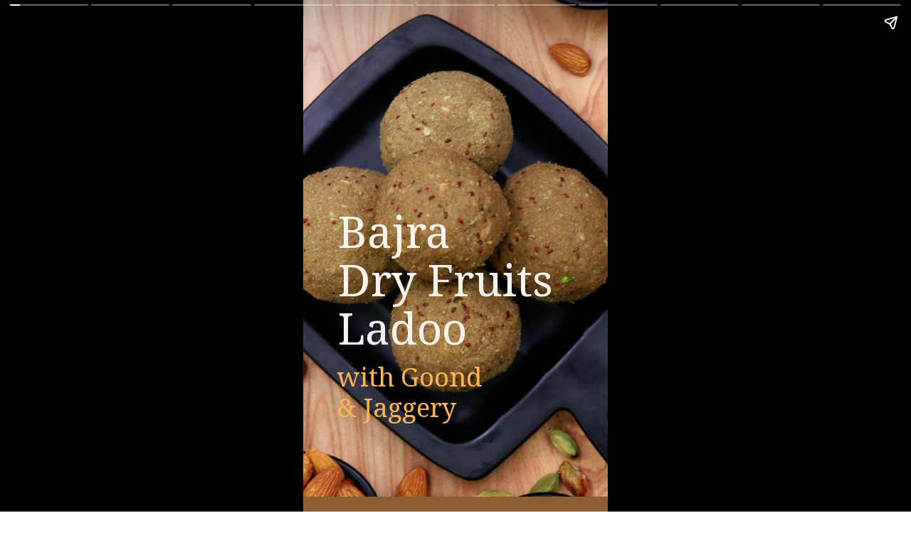

--- FILE ---
content_type: text/html; charset=UTF-8
request_url: https://tastedrecipes.com/web-stories/bajra-ladoo/
body_size: 15462
content:
<!DOCTYPE html>
<html amp="" lang="en-US" transformed="self;v=1" i-amphtml-layout=""><head><meta charset="utf-8"><meta name="viewport" content="width=device-width,minimum-scale=1"><link rel="modulepreload" href="https://cdn.ampproject.org/v0.mjs" as="script" crossorigin="anonymous"><link rel="preconnect" href="https://cdn.ampproject.org"><link rel="preload" as="script" href="https://cdn.ampproject.org/v0/amp-story-1.0.js"><style amp-runtime="" i-amphtml-version="012512221826001">html{overflow-x:hidden!important}html.i-amphtml-fie{height:100%!important;width:100%!important}html:not([amp4ads]),html:not([amp4ads]) body{height:auto!important}html:not([amp4ads]) body{margin:0!important}body{-webkit-text-size-adjust:100%;-moz-text-size-adjust:100%;-ms-text-size-adjust:100%;text-size-adjust:100%}html.i-amphtml-singledoc.i-amphtml-embedded{-ms-touch-action:pan-y pinch-zoom;touch-action:pan-y pinch-zoom}html.i-amphtml-fie>body,html.i-amphtml-singledoc>body{overflow:visible!important}html.i-amphtml-fie:not(.i-amphtml-inabox)>body,html.i-amphtml-singledoc:not(.i-amphtml-inabox)>body{position:relative!important}html.i-amphtml-ios-embed-legacy>body{overflow-x:hidden!important;overflow-y:auto!important;position:absolute!important}html.i-amphtml-ios-embed{overflow-y:auto!important;position:static}#i-amphtml-wrapper{overflow-x:hidden!important;overflow-y:auto!important;position:absolute!important;top:0!important;left:0!important;right:0!important;bottom:0!important;margin:0!important;display:block!important}html.i-amphtml-ios-embed.i-amphtml-ios-overscroll,html.i-amphtml-ios-embed.i-amphtml-ios-overscroll>#i-amphtml-wrapper{-webkit-overflow-scrolling:touch!important}#i-amphtml-wrapper>body{position:relative!important;border-top:1px solid transparent!important}#i-amphtml-wrapper+body{visibility:visible}#i-amphtml-wrapper+body .i-amphtml-lightbox-element,#i-amphtml-wrapper+body[i-amphtml-lightbox]{visibility:hidden}#i-amphtml-wrapper+body[i-amphtml-lightbox] .i-amphtml-lightbox-element{visibility:visible}#i-amphtml-wrapper.i-amphtml-scroll-disabled,.i-amphtml-scroll-disabled{overflow-x:hidden!important;overflow-y:hidden!important}amp-instagram{padding:54px 0px 0px!important;background-color:#fff}amp-iframe iframe{box-sizing:border-box!important}[amp-access][amp-access-hide]{display:none}[subscriptions-dialog],body:not(.i-amphtml-subs-ready) [subscriptions-action],body:not(.i-amphtml-subs-ready) [subscriptions-section]{display:none!important}amp-experiment,amp-live-list>[update]{display:none}amp-list[resizable-children]>.i-amphtml-loading-container.amp-hidden{display:none!important}amp-list [fetch-error],amp-list[load-more] [load-more-button],amp-list[load-more] [load-more-end],amp-list[load-more] [load-more-failed],amp-list[load-more] [load-more-loading]{display:none}amp-list[diffable] div[role=list]{display:block}amp-story-page,amp-story[standalone]{min-height:1px!important;display:block!important;height:100%!important;margin:0!important;padding:0!important;overflow:hidden!important;width:100%!important}amp-story[standalone]{background-color:#000!important;position:relative!important}amp-story-page{background-color:#757575}amp-story .amp-active>div,amp-story .i-amphtml-loader-background{display:none!important}amp-story-page:not(:first-of-type):not([distance]):not([active]){transform:translateY(1000vh)!important}amp-autocomplete{position:relative!important;display:inline-block!important}amp-autocomplete>input,amp-autocomplete>textarea{padding:0.5rem;border:1px solid rgba(0,0,0,.33)}.i-amphtml-autocomplete-results,amp-autocomplete>input,amp-autocomplete>textarea{font-size:1rem;line-height:1.5rem}[amp-fx^=fly-in]{visibility:hidden}amp-script[nodom],amp-script[sandboxed]{position:fixed!important;top:0!important;width:1px!important;height:1px!important;overflow:hidden!important;visibility:hidden}
/*# sourceURL=/css/ampdoc.css*/[hidden]{display:none!important}.i-amphtml-element{display:inline-block}.i-amphtml-blurry-placeholder{transition:opacity 0.3s cubic-bezier(0.0,0.0,0.2,1)!important;pointer-events:none}[layout=nodisplay]:not(.i-amphtml-element){display:none!important}.i-amphtml-layout-fixed,[layout=fixed][width][height]:not(.i-amphtml-layout-fixed){display:inline-block;position:relative}.i-amphtml-layout-responsive,[layout=responsive][width][height]:not(.i-amphtml-layout-responsive),[width][height][heights]:not([layout]):not(.i-amphtml-layout-responsive),[width][height][sizes]:not(img):not([layout]):not(.i-amphtml-layout-responsive){display:block;position:relative}.i-amphtml-layout-intrinsic,[layout=intrinsic][width][height]:not(.i-amphtml-layout-intrinsic){display:inline-block;position:relative;max-width:100%}.i-amphtml-layout-intrinsic .i-amphtml-sizer{max-width:100%}.i-amphtml-intrinsic-sizer{max-width:100%;display:block!important}.i-amphtml-layout-container,.i-amphtml-layout-fixed-height,[layout=container],[layout=fixed-height][height]:not(.i-amphtml-layout-fixed-height){display:block;position:relative}.i-amphtml-layout-fill,.i-amphtml-layout-fill.i-amphtml-notbuilt,[layout=fill]:not(.i-amphtml-layout-fill),body noscript>*{display:block;overflow:hidden!important;position:absolute;top:0;left:0;bottom:0;right:0}body noscript>*{position:absolute!important;width:100%;height:100%;z-index:2}body noscript{display:inline!important}.i-amphtml-layout-flex-item,[layout=flex-item]:not(.i-amphtml-layout-flex-item){display:block;position:relative;-ms-flex:1 1 auto;flex:1 1 auto}.i-amphtml-layout-fluid{position:relative}.i-amphtml-layout-size-defined{overflow:hidden!important}.i-amphtml-layout-awaiting-size{position:absolute!important;top:auto!important;bottom:auto!important}i-amphtml-sizer{display:block!important}@supports (aspect-ratio:1/1){i-amphtml-sizer.i-amphtml-disable-ar{display:none!important}}.i-amphtml-blurry-placeholder,.i-amphtml-fill-content{display:block;height:0;max-height:100%;max-width:100%;min-height:100%;min-width:100%;width:0;margin:auto}.i-amphtml-layout-size-defined .i-amphtml-fill-content{position:absolute;top:0;left:0;bottom:0;right:0}.i-amphtml-replaced-content,.i-amphtml-screen-reader{padding:0!important;border:none!important}.i-amphtml-screen-reader{position:fixed!important;top:0px!important;left:0px!important;width:4px!important;height:4px!important;opacity:0!important;overflow:hidden!important;margin:0!important;display:block!important;visibility:visible!important}.i-amphtml-screen-reader~.i-amphtml-screen-reader{left:8px!important}.i-amphtml-screen-reader~.i-amphtml-screen-reader~.i-amphtml-screen-reader{left:12px!important}.i-amphtml-screen-reader~.i-amphtml-screen-reader~.i-amphtml-screen-reader~.i-amphtml-screen-reader{left:16px!important}.i-amphtml-unresolved{position:relative;overflow:hidden!important}.i-amphtml-select-disabled{-webkit-user-select:none!important;-ms-user-select:none!important;user-select:none!important}.i-amphtml-notbuilt,[layout]:not(.i-amphtml-element),[width][height][heights]:not([layout]):not(.i-amphtml-element),[width][height][sizes]:not(img):not([layout]):not(.i-amphtml-element){position:relative;overflow:hidden!important;color:transparent!important}.i-amphtml-notbuilt:not(.i-amphtml-layout-container)>*,[layout]:not([layout=container]):not(.i-amphtml-element)>*,[width][height][heights]:not([layout]):not(.i-amphtml-element)>*,[width][height][sizes]:not([layout]):not(.i-amphtml-element)>*{display:none}amp-img:not(.i-amphtml-element)[i-amphtml-ssr]>img.i-amphtml-fill-content{display:block}.i-amphtml-notbuilt:not(.i-amphtml-layout-container),[layout]:not([layout=container]):not(.i-amphtml-element),[width][height][heights]:not([layout]):not(.i-amphtml-element),[width][height][sizes]:not(img):not([layout]):not(.i-amphtml-element){color:transparent!important;line-height:0!important}.i-amphtml-ghost{visibility:hidden!important}.i-amphtml-element>[placeholder],[layout]:not(.i-amphtml-element)>[placeholder],[width][height][heights]:not([layout]):not(.i-amphtml-element)>[placeholder],[width][height][sizes]:not([layout]):not(.i-amphtml-element)>[placeholder]{display:block;line-height:normal}.i-amphtml-element>[placeholder].amp-hidden,.i-amphtml-element>[placeholder].hidden{visibility:hidden}.i-amphtml-element:not(.amp-notsupported)>[fallback],.i-amphtml-layout-container>[placeholder].amp-hidden,.i-amphtml-layout-container>[placeholder].hidden{display:none}.i-amphtml-layout-size-defined>[fallback],.i-amphtml-layout-size-defined>[placeholder]{position:absolute!important;top:0!important;left:0!important;right:0!important;bottom:0!important;z-index:1}amp-img[i-amphtml-ssr]:not(.i-amphtml-element)>[placeholder]{z-index:auto}.i-amphtml-notbuilt>[placeholder]{display:block!important}.i-amphtml-hidden-by-media-query{display:none!important}.i-amphtml-element-error{background:red!important;color:#fff!important;position:relative!important}.i-amphtml-element-error:before{content:attr(error-message)}i-amp-scroll-container,i-amphtml-scroll-container{position:absolute;top:0;left:0;right:0;bottom:0;display:block}i-amp-scroll-container.amp-active,i-amphtml-scroll-container.amp-active{overflow:auto;-webkit-overflow-scrolling:touch}.i-amphtml-loading-container{display:block!important;pointer-events:none;z-index:1}.i-amphtml-notbuilt>.i-amphtml-loading-container{display:block!important}.i-amphtml-loading-container.amp-hidden{visibility:hidden}.i-amphtml-element>[overflow]{cursor:pointer;position:relative;z-index:2;visibility:hidden;display:initial;line-height:normal}.i-amphtml-layout-size-defined>[overflow]{position:absolute}.i-amphtml-element>[overflow].amp-visible{visibility:visible}template{display:none!important}.amp-border-box,.amp-border-box *,.amp-border-box :after,.amp-border-box :before{box-sizing:border-box}amp-pixel{display:none!important}amp-analytics,amp-auto-ads,amp-story-auto-ads{position:fixed!important;top:0!important;width:1px!important;height:1px!important;overflow:hidden!important;visibility:hidden}amp-story{visibility:hidden!important}html.i-amphtml-fie>amp-analytics{position:initial!important}[visible-when-invalid]:not(.visible),form [submit-error],form [submit-success],form [submitting]{display:none}amp-accordion{display:block!important}@media (min-width:1px){:where(amp-accordion>section)>:first-child{margin:0;background-color:#efefef;padding-right:20px;border:1px solid #dfdfdf}:where(amp-accordion>section)>:last-child{margin:0}}amp-accordion>section{float:none!important}amp-accordion>section>*{float:none!important;display:block!important;overflow:hidden!important;position:relative!important}amp-accordion,amp-accordion>section{margin:0}amp-accordion:not(.i-amphtml-built)>section>:last-child{display:none!important}amp-accordion:not(.i-amphtml-built)>section[expanded]>:last-child{display:block!important}
/*# sourceURL=/css/ampshared.css*/</style><meta name="amp-story-generator-name" content="Web Stories for WordPress"><meta name="amp-story-generator-version" content="1.42.0"><meta name="robots" content="index, follow, max-image-preview:large, max-snippet:-1, max-video-preview:-1"><meta name="description" content="Bajra dry fruit ladoo with goond and jaggery is a healthy winter delicacy."><meta property="og:locale" content="en_US"><meta property="og:type" content="article"><meta property="og:title" content="Bajra Dry Fruits Ladoo with Goond and Jaggery - Tasted Recipes"><meta property="og:description" content="Bajra dry fruit ladoo with goond and jaggery is a healthy winter delicacy."><meta property="og:url" content="https://tastedrecipes.com/web-stories/bajra-ladoo/"><meta property="og:site_name" content="Tasted Recipes"><meta property="article:publisher" content="https://www.facebook.com/tastedrecipes/"><meta property="article:modified_time" content="2022-10-13T07:01:52+00:00"><meta property="og:image" content="https://tastedrecipes.com/wp-content/uploads/2021/12/cropped-Bajra-Ladoo-4.jpg"><meta property="og:image:width" content="640"><meta property="og:image:height" content="853"><meta property="og:image:type" content="image/jpeg"><meta name="twitter:card" content="summary_large_image"><meta name="twitter:site" content="@tastedrecipes"><meta name="generator" content="WordPress 6.7.4"><meta name="msapplication-TileImage" content="https://tastedrecipes.com/wp-content/uploads/2018/12/cropped-Logo_v3-270x270.png"><link rel="preconnect" href="https://fonts.gstatic.com" crossorigin=""><link rel="dns-prefetch" href="https://fonts.gstatic.com"><link href="https://tastedrecipes.com/wp-content/uploads/2021/12/Bajra-Ladoo-6.jpg" rel="preload" as="image"><link rel="dns-prefetch" href="//www.googletagmanager.com"><link href="https://d36v5spmfzyapc.cloudfront.net" rel="preconnect"><link rel="preconnect" href="https://fonts.gstatic.com/" crossorigin=""><script async="" src="https://cdn.ampproject.org/v0.mjs" type="module" crossorigin="anonymous"></script><script async nomodule src="https://cdn.ampproject.org/v0.js" crossorigin="anonymous"></script><script async="" src="https://cdn.ampproject.org/v0/amp-story-1.0.mjs" custom-element="amp-story" type="module" crossorigin="anonymous"></script><script async nomodule src="https://cdn.ampproject.org/v0/amp-story-1.0.js" crossorigin="anonymous" custom-element="amp-story"></script><script src="https://cdn.ampproject.org/v0/amp-analytics-0.1.mjs" async="" custom-element="amp-analytics" type="module" crossorigin="anonymous"></script><script async nomodule src="https://cdn.ampproject.org/v0/amp-analytics-0.1.js" crossorigin="anonymous" custom-element="amp-analytics"></script><script src="https://cdn.ampproject.org/v0/amp-story-auto-ads-0.1.mjs" async="" custom-element="amp-story-auto-ads" type="module" crossorigin="anonymous"></script><script async nomodule src="https://cdn.ampproject.org/v0/amp-story-auto-ads-0.1.js" crossorigin="anonymous" custom-element="amp-story-auto-ads"></script><link rel="icon" href="https://tastedrecipes.com/wp-content/uploads/2018/12/cropped-Logo_v3-32x32.png" sizes="32x32"><link rel="icon" href="https://tastedrecipes.com/wp-content/uploads/2018/12/cropped-Logo_v3-192x192.png" sizes="192x192"><link href="https://fonts.googleapis.com/css2?display=swap&amp;family=Noto+Serif&amp;family=Gelasio%3Awght%40400%3B700&amp;family=Lato&amp;family=Poppins%3Awght%40400%3B700" rel="stylesheet"><style amp-custom="">h1,h2{font-weight:normal}amp-story-page{background-color:#131516}amp-story-grid-layer{overflow:visible}@media (max-aspect-ratio: 9 / 16){@media (min-aspect-ratio: 320 / 678){amp-story-grid-layer.grid-layer{margin-top:calc(( 100% / .5625 - 100% / .66666666666667 ) / 2)}}}@media not all and (min-resolution:.001dpcm){@media{p.text-wrapper > span{font-size:calc(100% - .5px)}}}.page-fullbleed-area,.page-background-overlay-area{position:absolute;overflow:hidden;width:100%;left:0;height:calc(1.1851851851852 * 100%);top:calc(( 1 - 1.1851851851852 ) * 100% / 2)}.element-overlay-area{position:absolute;width:100%;height:100%;top:0;left:0}.page-safe-area{overflow:visible;position:absolute;top:0;bottom:0;left:0;right:0;width:100%;height:calc(.84375 * 100%);margin:auto 0}.mask{position:absolute;overflow:hidden}.fill{position:absolute;top:0;left:0;right:0;bottom:0;margin:0}@media (prefers-reduced-motion: no-preference){.animation-wrapper{opacity:var(--initial-opacity);transform:var(--initial-transform)}}._ceeb16a{background-color:#c79979}._6120891{position:absolute;pointer-events:none;left:0;top:-9.25926%;width:100%;height:118.51852%;opacity:1}._89d52dd{pointer-events:initial;width:100%;height:100%;display:block;position:absolute;top:0;left:0;z-index:0}._b63d9df{position:absolute;width:316.04939%;height:100%;left:-88.45948%;top:0%}._9add089{position:absolute;pointer-events:none;left:11.40777%;top:38.02589%;width:75.97087%;height:34.62783%;opacity:1}._7dd9940{pointer-events:initial;width:100%;height:100%;display:block;position:absolute;top:0;left:0;z-index:0;border-radius:.63897763578275% .63897763578275% .63897763578275% .63897763578275%/.93457943925234% .93457943925234% .93457943925234% .93457943925234%}._e672950{white-space:pre-line;overflow-wrap:break-word;word-break:break-word;margin:2.5094224241214% 0;font-family:"Noto Serif",serif;font-size:.970874em;line-height:1.1;text-align:initial;padding:0;color:#000}._f382047{color:#f6f2ed}._b971a93{position:absolute;pointer-events:none;left:11.16505%;top:72.65372%;width:75.48544%;height:14.56311%;opacity:1}._b011876{pointer-events:initial;width:100%;height:100%;display:block;position:absolute;top:0;left:0;z-index:0;border-radius:.64308681672026% .64308681672026% .64308681672026% .64308681672026%/2.2222222222222% 2.2222222222222% 2.2222222222222% 2.2222222222222%}._570b220{white-space:pre-line;overflow-wrap:break-word;word-break:break-word;margin:.96681257536174% 0;font-family:"Noto Serif",serif;font-size:.566343em;line-height:1.19;text-align:left;padding:0;color:#000}._af7933d{color:#ffb555}._b63a915{background-color:#8b5e34}._dc67a5c{will-change:transform}._afd42d5{position:absolute;pointer-events:none;left:-.24272%;top:38.02589%;width:100.24272%;height:71.35922%;opacity:1}._9322240{position:absolute;width:189.8305%;height:100%;left:-59.95253%;top:0%}._5f9b137{position:absolute;pointer-events:none;left:11.65049%;top:-.97087%;width:59.46602%;height:31.39159%;opacity:1}._5574316{white-space:pre-line;overflow-wrap:break-word;word-break:break-word;margin:5.0877551020408% 0;font-family:"Gelasio",serif;font-size:1.035599em;line-height:.88;text-align:left;padding:0;color:#000}._1c8c56d{color:#fff9ee}._ba1312a{position:absolute;pointer-events:none;left:41.50485%;top:33.17152%;width:48.54369%;height:3.72168%;opacity:1}._d96d7da{pointer-events:initial;width:100%;height:100%;display:block;position:absolute;top:0;left:0;z-index:0;border-radius:1% 1% 1% 1%/8.695652173913% 8.695652173913% 8.695652173913% 8.695652173913%}._41269e7{white-space:pre-line;overflow-wrap:break-word;word-break:break-word;margin:.312890625% 0;font-family:"Gelasio",serif;font-size:.291262em;line-height:1.2;text-align:left;padding:0;color:#000}._14af73e{font-weight:700;color:#fff}._cac33ad{position:absolute;pointer-events:none;left:68.93204%;top:32.36246%;width:16.99029%;height:3.8835%;opacity:1}._75da10d{width:100%;height:100%;display:block;position:absolute;top:0;left:0;--initial-opacity:0;--initial-transform:none}._aaa6295{width:100%;height:100%;display:block;position:absolute;top:0;left:0;--initial-opacity:1;--initial-transform:translate3d(-505.71432%,0px,0)}._25a5434{display:block;position:absolute;top:0;height:100%;width:auto}._a08cfd7{background-color:#ffcc4a}._b0d757e{position:absolute;pointer-events:none;left:11.65049%;top:30.74434%;width:54.61165%;height:8.41424%;opacity:1}._7d6bfb9{pointer-events:initial;width:100%;height:100%;display:block;position:absolute;top:0;left:0;z-index:0;border-radius:.88888888888889% .88888888888889% .88888888888889% .88888888888889%/3.8461538461538% 3.8461538461538% 3.8461538461538% 3.8461538461538%}._e58e00c{white-space:pre-line;overflow-wrap:break-word;word-break:break-word;margin:1.3304904513889% 0;font-family:"Noto Serif",serif;font-size:.598706em;line-height:1.2;text-align:initial;padding:0;color:#000}._5c7b7f8{color:#373737}._1f5d859{position:absolute;pointer-events:none;left:0;top:-10.67961%;width:100%;height:39.96764%;opacity:1}._be73a4d{position:absolute;width:106.58037%;height:100%;left:-3.29019%;top:0%}._971cdc0{position:absolute;pointer-events:none;left:9.95146%;top:42.71845%;width:78.15534%;height:45.95469%;opacity:1}._d6b7fa4{pointer-events:initial;width:100%;height:100%;display:block;position:absolute;top:0;left:0;z-index:0;border-radius:.62111801242236% .62111801242236% .62111801242236% .62111801242236%/.70422535211268% .70422535211268% .70422535211268% .70422535211268%}._2fdcaa8{white-space:pre-line;overflow-wrap:break-word;word-break:break-word;margin:.45228188082298% 0;font-family:"Noto Serif",serif;font-size:.291262em;line-height:1.2;text-align:left;padding:0;color:#000}._bbf3e3f{position:absolute;pointer-events:none;left:11.40777%;top:94.33657%;width:48.54369%;height:3.8835%;opacity:1}._5b19923{pointer-events:initial;width:100%;height:100%;display:block;position:absolute;top:0;left:0;z-index:0;border-radius:1% 1% 1% 1%/8.3333333333333% 8.3333333333333% 8.3333333333333% 8.3333333333333%}._075a914{white-space:pre-line;overflow-wrap:break-word;word-break:break-word;margin:.728173828125% 0;font-family:"Noto Serif",serif;font-size:.291262em;line-height:1.2;text-align:left;padding:0;color:#000}._6313cfc{position:absolute;pointer-events:none;left:51.45631%;top:94.33657%;width:48.54369%;height:3.8835%;opacity:1}._93587b9{position:absolute;pointer-events:none;left:27.18447%;top:100%;width:48.54369%;height:3.8835%;opacity:1}._6f155e0{background-color:#d4e4c0}._e757c02{position:absolute;pointer-events:none;left:0;top:-9.38511%;width:100%;height:90.93851%;opacity:1}._e31fa0c{position:absolute;width:286.15318%;height:118%;left:-88.36342%;top:-4.5409%}._8b83c91{position:absolute;pointer-events:none;left:11.65049%;top:64.23948%;width:33.25243%;height:22.00647%;opacity:1}._5f2a226{width:100%;height:100%;display:block;position:absolute;top:0;left:0;--initial-opacity:1;--initial-transform:translate3d(-135.03651%,0px,0)}._8e738b5{pointer-events:initial;width:100%;height:100%;display:block;position:absolute;top:0;left:0;z-index:0;border-radius:0% 0% 0% 0%/0% 0% 0% 0%;background-clip:content-box;background-color:#c7bbaf}._e11a586{white-space:pre-line;overflow-wrap:break-word;word-break:break-word;margin:8.9820226961679% 0;font-family:"Noto Serif",serif;font-size:1.521036em;line-height:1.1;text-align:center;padding:2.9197080291971% 5.8394160583942%;color:#000}._09d03aa{position:absolute;pointer-events:none;left:11.65049%;top:89.80583%;width:76.94175%;height:6.79612%;opacity:1}._071f325{pointer-events:initial;width:100%;height:100%;display:block;position:absolute;top:0;left:0;z-index:0;border-radius:.63091482649842% .63091482649842% .63091482649842% .63091482649842%/4.7619047619048% 4.7619047619048% 4.7619047619048% 4.7619047619048%}._c746fb2{white-space:pre-line;overflow-wrap:break-word;word-break:break-word;margin:-.50473186119874% 0;font-family:"Lato",sans-serif;font-size:.2589em;line-height:1.4;text-align:initial;padding:0;color:#000}._6c8e75e{background-color:#ffffb7}._d63b46a{position:absolute;pointer-events:none;left:11.65049%;top:0;width:76.94175%;height:10.19417%;opacity:1}._e6171f4{pointer-events:initial;width:100%;height:100%;display:block;position:absolute;top:0;left:0;z-index:0;border-radius:.63091482649842% .63091482649842% .63091482649842% .63091482649842%/3.1746031746032% 3.1746031746032% 3.1746031746032% 3.1746031746032%}._a2fa830{color:#607047}._8c46da6{position:absolute;pointer-events:none;left:0;top:18.4466%;width:100%;height:90.93851%;opacity:1}._6a3101b{position:absolute;width:242.50269%;height:100%;left:-67.06761%;top:0%}._6c337a7{position:absolute;pointer-events:none;left:55.33981%;top:12.94498%;width:33.25243%;height:22.00647%;opacity:1}._b41286e{width:100%;height:100%;display:block;position:absolute;top:0;left:0;--initial-opacity:1;--initial-transform:translate3d(-266.42336%,0px,0)}._cd61efe{position:absolute;pointer-events:none;left:0;top:-12.62136%;width:100%;height:90.93851%;opacity:1}._0c27850{position:absolute;width:242.50269%;height:100%;left:-62.34025%;top:0%}._5ea1e9d{position:absolute;pointer-events:none;left:11.65049%;top:89.80583%;width:76.94175%;height:10.19417%;opacity:1}._6e05e25{background-color:#fff599}._294295a{position:absolute;width:242.50269%;height:100%;left:-64.00497%;top:0%}._d737898{background-color:#ffbc35}._ef4a99a{position:absolute;width:242.50269%;height:100%;left:-71.18507%;top:0%}._8b51f07{position:absolute;pointer-events:none;left:11.65049%;top:0;width:76.94175%;height:14.07767%;opacity:1}._9e9fec3{pointer-events:initial;width:100%;height:100%;display:block;position:absolute;top:0;left:0;z-index:0;border-radius:.63091482649842% .63091482649842% .63091482649842% .63091482649842%/2.2988505747126% 2.2988505747126% 2.2988505747126% 2.2988505747126%}._601c43c{position:absolute;width:242.50269%;height:100%;left:-71.25135%;top:0%}._2456ee9{position:absolute;width:242.50269%;height:100%;left:-65.02565%;top:0%}._a6043c5{position:absolute;pointer-events:none;left:11.65049%;top:89.80583%;width:76.94175%;height:2.91262%;opacity:1}._a4b676d{pointer-events:initial;width:100%;height:100%;display:block;position:absolute;top:0;left:0;z-index:0;border-radius:.63091482649842% .63091482649842% .63091482649842% .63091482649842%/11.111111111111% 11.111111111111% 11.111111111111% 11.111111111111%}._c1b381b{background-color:#af8469}._83fdb40{position:absolute;width:458.27161%;height:145%;left:-164.28979%;top:-23.41382%}._5894a3f{background-image:linear-gradient(.5turn,rgba(0,0,0,0) 40%,rgba(0,0,0,.5) 100%)}._9e0b053{position:absolute;pointer-events:none;left:0;top:17.31392%;width:100%;height:38.02589%;opacity:1}._e197d7f{background-color:rgba(243,244,236,.9);will-change:transform}._9190c92{position:absolute;pointer-events:none;left:21.1165%;top:21.35922%;width:59.46602%;height:13.26861%;opacity:1}._3a4ea36{pointer-events:initial;width:100%;height:100%;display:block;position:absolute;top:0;left:0;z-index:0;border-radius:.81632653061224% .81632653061224% .81632653061224% .81632653061224%/2.4390243902439% 2.4390243902439% 2.4390243902439% 2.4390243902439%}._81bf764{white-space:pre-line;overflow-wrap:break-word;word-break:break-word;margin:2.7755102040816% 0;font-family:"Poppins",sans-serif;font-size:.550162em;line-height:1;text-align:initial;padding:0;color:#000}._8cf0ee5{font-weight:700;color:#0e662a}._47fd42c{position:absolute;pointer-events:none;left:21.1165%;top:39.64401%;width:59.46602%;height:12.29773%;opacity:1}._3c9cb83{pointer-events:initial;width:100%;height:100%;display:block;position:absolute;top:0;left:0;z-index:0;border-radius:.81632653061224% .81632653061224% .81632653061224% .81632653061224%/2.6315789473684% 2.6315789473684% 2.6315789473684% 2.6315789473684%}._2d65bab{white-space:pre-line;overflow-wrap:break-word;word-break:break-word;margin:0% 0;font-family:"Poppins",sans-serif;font-size:.291262em;line-height:1.4;text-align:initial;padding:0;color:#000}._c7910f7{color:#0e662a}._92651dd{position:absolute;pointer-events:none;left:5.33981%;top:34.78964%;width:22.57282%;height:55.50162%;opacity:1}._6177cdf{position:absolute;pointer-events:none;left:20.38835%;top:36.08414%;width:37.86408%;height:1.45631%;opacity:1}

/*# sourceURL=amp-custom.css */</style><link rel="alternate" type="application/rss+xml" title="Tasted Recipes » Feed" href="https://tastedrecipes.com/feed/"><link rel="alternate" type="application/rss+xml" title="Tasted Recipes » Comments Feed" href="https://tastedrecipes.com/comments/feed/"><link rel="alternate" type="application/rss+xml" title="Tasted Recipes » Stories Feed" href="https://tastedrecipes.com/web-stories/feed/"><title>Bajra Dry Fruits Ladoo with Goond and Jaggery - Tasted Recipes</title><link rel="canonical" href="https://tastedrecipes.com/web-stories/bajra-ladoo/"><script type="application/ld+json" class="yoast-schema-graph">{"@context":"https://schema.org","@graph":[{"@type":"Article","@id":"https://tastedrecipes.com/web-stories/bajra-ladoo/#article","isPartOf":{"@id":"https://tastedrecipes.com/web-stories/bajra-ladoo/"},"author":{"name":"maher","@id":"https://tastedrecipes.com/#/schema/person/0d8a2e3258bd96b535ddedaf6e628dff"},"headline":"Bajra Dry Fruits Ladoo with Goond and Jaggery","datePublished":"2022-10-13T07:01:49+00:00","dateModified":"2022-10-13T07:01:52+00:00","mainEntityOfPage":{"@id":"https://tastedrecipes.com/web-stories/bajra-ladoo/"},"wordCount":245,"publisher":{"@id":"https://tastedrecipes.com/#organization"},"image":{"@id":"https://tastedrecipes.com/web-stories/bajra-ladoo/#primaryimage"},"thumbnailUrl":"https://tastedrecipes.com/wp-content/uploads/2021/12/cropped-Bajra-Ladoo-4.jpg","inLanguage":"en-US"},{"@type":"WebPage","@id":"https://tastedrecipes.com/web-stories/bajra-ladoo/","url":"https://tastedrecipes.com/web-stories/bajra-ladoo/","name":"Bajra Dry Fruits Ladoo with Goond and Jaggery - Tasted Recipes","isPartOf":{"@id":"https://tastedrecipes.com/#website"},"primaryImageOfPage":{"@id":"https://tastedrecipes.com/web-stories/bajra-ladoo/#primaryimage"},"image":{"@id":"https://tastedrecipes.com/web-stories/bajra-ladoo/#primaryimage"},"thumbnailUrl":"https://tastedrecipes.com/wp-content/uploads/2021/12/cropped-Bajra-Ladoo-4.jpg","datePublished":"2022-10-13T07:01:49+00:00","dateModified":"2022-10-13T07:01:52+00:00","breadcrumb":{"@id":"https://tastedrecipes.com/web-stories/bajra-ladoo/#breadcrumb"},"inLanguage":"en-US","potentialAction":[{"@type":"ReadAction","target":["https://tastedrecipes.com/web-stories/bajra-ladoo/"]}]},{"@type":"ImageObject","inLanguage":"en-US","@id":"https://tastedrecipes.com/web-stories/bajra-ladoo/#primaryimage","url":"https://tastedrecipes.com/wp-content/uploads/2021/12/cropped-Bajra-Ladoo-4.jpg","contentUrl":"https://tastedrecipes.com/wp-content/uploads/2021/12/cropped-Bajra-Ladoo-4.jpg","width":640,"height":853,"caption":"Bajra Ladoo"},{"@type":"BreadcrumbList","@id":"https://tastedrecipes.com/web-stories/bajra-ladoo/#breadcrumb","itemListElement":[{"@type":"ListItem","position":1,"name":"Home","item":"https://tastedrecipes.com/"},{"@type":"ListItem","position":2,"name":"Stories","item":"https://tastedrecipes.com/web-stories/"},{"@type":"ListItem","position":3,"name":"Bajra Dry Fruits Ladoo with Goond and Jaggery"}]},{"@type":"WebSite","@id":"https://tastedrecipes.com/#website","url":"https://tastedrecipes.com/","name":"Tasted Recipes","description":"Recipe and Food Blog","publisher":{"@id":"https://tastedrecipes.com/#organization"},"potentialAction":[{"@type":"SearchAction","target":{"@type":"EntryPoint","urlTemplate":"https://tastedrecipes.com/?s={search_term_string}"},"query-input":{"@type":"PropertyValueSpecification","valueRequired":true,"valueName":"search_term_string"}}],"inLanguage":"en-US"},{"@type":"Organization","@id":"https://tastedrecipes.com/#organization","name":"Tasted Recipes","url":"https://tastedrecipes.com/","logo":{"@type":"ImageObject","inLanguage":"en-US","@id":"https://tastedrecipes.com/#/schema/logo/image/","url":"https://tastedrecipes.com/wp-content/uploads/2018/12/Logo_v3.png","contentUrl":"https://tastedrecipes.com/wp-content/uploads/2018/12/Logo_v3.png","width":1024,"height":1024,"caption":"Tasted Recipes"},"image":{"@id":"https://tastedrecipes.com/#/schema/logo/image/"},"sameAs":["https://www.facebook.com/tastedrecipes/","https://x.com/tastedrecipes","https://www.instagram.com/tastedrecipescom/","https://in.pinterest.com/tastedrecipes/","https://www.youtube.com/c/TastedRecipes/"]},{"@type":"Person","@id":"https://tastedrecipes.com/#/schema/person/0d8a2e3258bd96b535ddedaf6e628dff","name":"maher","image":{"@type":"ImageObject","inLanguage":"en-US","@id":"https://tastedrecipes.com/#/schema/person/image/","url":"https://secure.gravatar.com/avatar/0c95a064ab6f2d66342f5b007276b9d3?s=96&d=mm&r=g","contentUrl":"https://secure.gravatar.com/avatar/0c95a064ab6f2d66342f5b007276b9d3?s=96&d=mm&r=g","caption":"maher"},"url":"https://tastedrecipes.com/author/maher/"}]}</script><link rel="https://api.w.org/" href="https://tastedrecipes.com/wp-json/"><link rel="alternate" title="JSON" type="application/json" href="https://tastedrecipes.com/wp-json/web-stories/v1/web-story/27598"><link rel="EditURI" type="application/rsd+xml" title="RSD" href="https://tastedrecipes.com/xmlrpc.php?rsd"><link rel="prev" title="Basket chaat" href="https://tastedrecipes.com/web-stories/basket-chaat/"><link rel="next" title="Bread 65 Recipe" href="https://tastedrecipes.com/web-stories/bread-65/"><link rel="alternate" title="oEmbed (JSON)" type="application/json+oembed" href="https://tastedrecipes.com/wp-json/oembed/1.0/embed?url=https%3A%2F%2Ftastedrecipes.com%2Fweb-stories%2Fbajra-ladoo%2F"><link rel="alternate" title="oEmbed (XML)" type="text/xml+oembed" href="https://tastedrecipes.com/wp-json/oembed/1.0/embed?url=https%3A%2F%2Ftastedrecipes.com%2Fweb-stories%2Fbajra-ladoo%2F&amp;format=xml"><link rel="apple-touch-icon" href="https://tastedrecipes.com/wp-content/uploads/2018/12/cropped-Logo_v3-180x180.png"><script amp-onerror="">document.querySelector("script[src*='/v0.js']").onerror=function(){document.querySelector('style[amp-boilerplate]').textContent=''}</script><style amp-boilerplate="">body{-webkit-animation:-amp-start 8s steps(1,end) 0s 1 normal both;-moz-animation:-amp-start 8s steps(1,end) 0s 1 normal both;-ms-animation:-amp-start 8s steps(1,end) 0s 1 normal both;animation:-amp-start 8s steps(1,end) 0s 1 normal both}@-webkit-keyframes -amp-start{from{visibility:hidden}to{visibility:visible}}@-moz-keyframes -amp-start{from{visibility:hidden}to{visibility:visible}}@-ms-keyframes -amp-start{from{visibility:hidden}to{visibility:visible}}@-o-keyframes -amp-start{from{visibility:hidden}to{visibility:visible}}@keyframes -amp-start{from{visibility:hidden}to{visibility:visible}}</style><noscript><style amp-boilerplate="">body{-webkit-animation:none;-moz-animation:none;-ms-animation:none;animation:none}</style></noscript><link rel="stylesheet" amp-extension="amp-story" href="https://cdn.ampproject.org/v0/amp-story-1.0.css"><script amp-story-dvh-polyfill="">"use strict";if(!self.CSS||!CSS.supports||!CSS.supports("height:1dvh")){function e(){document.documentElement.style.setProperty("--story-dvh",innerHeight/100+"px","important")}addEventListener("resize",e,{passive:!0}),e()}</script></head><body><amp-story standalone="" publisher="Tasted Recipes" publisher-logo-src="https://tastedrecipes.com/wp-content/uploads/2022/10/Logo_v3.jpg" title="Bajra Dry Fruits Ladoo with Goond and Jaggery" poster-portrait-src="https://tastedrecipes.com/wp-content/uploads/2021/12/cropped-Bajra-Ladoo-4.jpg" class="i-amphtml-layout-container" i-amphtml-layout="container"><amp-story-page id="a2ac85f3-e76c-4d6d-9664-2b9311857b1e" auto-advance-after="7s" class="i-amphtml-layout-container" i-amphtml-layout="container"><amp-story-grid-layer template="vertical" aspect-ratio="412:618" class="grid-layer i-amphtml-layout-container" i-amphtml-layout="container" style="--aspect-ratio:412/618;"><div class="_ceeb16a page-fullbleed-area"><div class="page-safe-area"><div class="_6120891"><div class="_89d52dd mask" id="el-c139d345-ffb5-4296-b6bf-06d691a62aa1"><div data-leaf-element="true" class="_b63d9df"><amp-img layout="fill" src="https://tastedrecipes.com/wp-content/uploads/2021/12/Bajra-Ladoo-6.jpg" alt="Bajra Ladoo" srcset="https://tastedrecipes.com/wp-content/uploads/2021/12/Bajra-Ladoo-6.jpg 3840w, https://tastedrecipes.com/wp-content/uploads/2021/12/Bajra-Ladoo-6-2048x1152.jpg 2048w, https://tastedrecipes.com/wp-content/uploads/2021/12/Bajra-Ladoo-6-1536x864.jpg 1536w, https://tastedrecipes.com/wp-content/uploads/2021/12/Bajra-Ladoo-6-768x432.jpg 768w, https://tastedrecipes.com/wp-content/uploads/2021/12/Bajra-Ladoo-6-754x424.jpg 754w, https://tastedrecipes.com/wp-content/uploads/2021/12/Bajra-Ladoo-6-400x225.jpg 400w" sizes="(min-width: 1024px) 45vh, 100vw" disable-inline-width="true" class="i-amphtml-layout-fill i-amphtml-layout-size-defined" i-amphtml-layout="fill"></amp-img></div></div></div></div></div></amp-story-grid-layer><amp-story-grid-layer template="vertical" aspect-ratio="412:618" class="grid-layer i-amphtml-layout-container" i-amphtml-layout="container" style="--aspect-ratio:412/618;"><div class="page-fullbleed-area"><div class="page-safe-area"><div class="_9add089"><div id="el-e0dcbf6e-c26f-4509-bb08-8aacfc57fa40" class="_7dd9940"><h1 class="_e672950 fill text-wrapper"><span><span class="_f382047">Bajra </span>
<span class="_f382047">Dry Fruits </span>
<span class="_f382047">Ladoo </span></span></h1></div></div><div class="_b971a93"><div id="el-f59148e5-df61-44d9-bb00-d09b72856e22" class="_b011876"><h2 class="_570b220 fill text-wrapper"><span><span class="_af7933d">with Goond</span>
<span class="_af7933d">&amp; Jaggery</span></span></h2></div></div></div></div></amp-story-grid-layer></amp-story-page><amp-story-page id="359d21ff-6790-4b99-a579-babeba530542" auto-advance-after="7s" class="i-amphtml-layout-container" i-amphtml-layout="container"><amp-story-animation layout="nodisplay" trigger="visibility" class="i-amphtml-layout-nodisplay" hidden="hidden" i-amphtml-layout="nodisplay"><script type="application/json">[{"selector":"#anim-94bb3731-93a3-47c4-9c8f-8ecab3e3ac5a","keyframes":{"opacity":[0,1]},"delay":0,"duration":600,"easing":"cubic-bezier(0.2, 0.6, 0.0, 1)","fill":"both"}]</script></amp-story-animation><amp-story-animation layout="nodisplay" trigger="visibility" class="i-amphtml-layout-nodisplay" hidden="hidden" i-amphtml-layout="nodisplay"><script type="application/json">[{"selector":"#anim-c0c6af82-d92e-449c-a58d-8b3ea125f7cd","keyframes":{"transform":["translate3d(-505.71432%, 0px, 0)","translate3d(0px, 0px, 0)"]},"delay":0,"duration":600,"easing":"cubic-bezier(0.2, 0.6, 0.0, 1)","fill":"both"}]</script></amp-story-animation><amp-story-grid-layer template="vertical" aspect-ratio="412:618" class="grid-layer i-amphtml-layout-container" i-amphtml-layout="container" style="--aspect-ratio:412/618;"><div class="_b63a915 page-fullbleed-area"><div class="page-safe-area"><div class="_6120891"><div class="_89d52dd mask" id="el-5e32540a-fa8d-443a-94b4-5d14c918e5cd"><div class="_dc67a5c fill"></div></div></div></div></div></amp-story-grid-layer><amp-story-grid-layer template="vertical" aspect-ratio="412:618" class="grid-layer i-amphtml-layout-container" i-amphtml-layout="container" style="--aspect-ratio:412/618;"><div class="page-fullbleed-area"><div class="page-safe-area"><div class="_afd42d5"><div class="_89d52dd mask" id="el-36ae00e5-ace2-4da0-bb53-aa68d50566b9"><div data-leaf-element="true" class="_9322240"><amp-img layout="fill" src="https://tastedrecipes.com/wp-content/uploads/2021/12/Bajra-Ladoo-1.jpg" alt="Bajra Ladoo" srcset="https://tastedrecipes.com/wp-content/uploads/2021/12/Bajra-Ladoo-1.jpg 3840w, https://tastedrecipes.com/wp-content/uploads/2021/12/Bajra-Ladoo-1-2048x1152.jpg 2048w, https://tastedrecipes.com/wp-content/uploads/2021/12/Bajra-Ladoo-1-1536x864.jpg 1536w, https://tastedrecipes.com/wp-content/uploads/2021/12/Bajra-Ladoo-1-768x432.jpg 768w, https://tastedrecipes.com/wp-content/uploads/2021/12/Bajra-Ladoo-1-754x424.jpg 754w, https://tastedrecipes.com/wp-content/uploads/2021/12/Bajra-Ladoo-1-400x225.jpg 400w" sizes="(min-width: 1024px) 45vh, 100vw" disable-inline-width="true" class="i-amphtml-layout-fill i-amphtml-layout-size-defined" i-amphtml-layout="fill"></amp-img></div></div></div><div class="_5f9b137"><div id="el-0d653f2f-f028-4842-a16a-d67a81f710d4" class="_89d52dd"><h1 class="_5574316 fill text-wrapper"><span><span class="_1c8c56d">Healthy Winter Delicacy</span></span></h1></div></div><div class="_ba1312a"><div id="el-1f5b0fee-c681-4fe4-af50-19721bba28e7" class="_d96d7da"><p class="_41269e7 fill text-wrapper"><span><span class="_14af73e">Ingredients</span></span></p></div></div><div class="_cac33ad"><div id="anim-94bb3731-93a3-47c4-9c8f-8ecab3e3ac5a" class="_75da10d animation-wrapper"><div id="anim-c0c6af82-d92e-449c-a58d-8b3ea125f7cd" class="_aaa6295 animation-wrapper"><div id="el-5f55bd24-ebff-4f6e-8450-85665287b2d6" class="_89d52dd"><svg viewbox="0 0 52 19" fill="none" xmlns="http://www.w3.org/2000/svg" class="_25a5434"><title>White Dotted Arrow</title><path d="M2.887 18.467c1.474-.298 2.943-.625 4.417-.922 2.264-.488 1.556-3.995-.708-3.507-1.474.298-2.943.625-4.417.923-2.264.487-1.556 3.994.708 3.506zM13.348 16.63c1.326-.267 2.629-.653 3.89-1.091.914-.338 1.177-1.618.804-2.402-.467-.948-1.482-1.11-2.402-.803-.972.35-1.969.582-2.971.784-2.3.465-1.591 3.971.678 3.513zM22.35 14.72c1.415-.285 2.825-.6 4.21-.88 2.264-.488 1.556-3.994-.708-3.507-1.415.286-2.824.601-4.21.881-2.24.452-1.532 3.959.708 3.506zM32.462 12.526a72.276 72.276 0 014.328-.905c2.281-.399 1.574-3.905-.708-3.506-1.45.262-2.895.554-4.328.905-2.252.546-1.544 4.053.708 3.506z" fill="#fff" /><path d="M34.93 3.933a2479.52 2479.52 0 0113.902 3.204l-.907-2.67a2664.914 2664.914 0 00-8.9 10.477c-1.489 1.742 1.517 3.71 2.976 1.975 2.979-3.485 5.928-6.963 8.9-10.476.694-.815.12-2.447-.907-2.669C45.362 2.716 40.73 1.658 36.092.57c-2.224-.532-3.416 2.837-1.162 3.363z" fill="#fff" /></svg></div></div></div></div></div></div></amp-story-grid-layer></amp-story-page><amp-story-page id="b1ffaed7-d622-45bd-9225-67205ffccb1d" auto-advance-after="7s" class="i-amphtml-layout-container" i-amphtml-layout="container"><amp-story-grid-layer template="vertical" aspect-ratio="412:618" class="grid-layer i-amphtml-layout-container" i-amphtml-layout="container" style="--aspect-ratio:412/618;"><div class="_a08cfd7 page-fullbleed-area"><div class="page-safe-area"><div class="_6120891"><div class="_89d52dd mask" id="el-5f3803d2-5a26-481b-b698-af6e286ce27c"><div class="_dc67a5c fill"></div></div></div></div></div></amp-story-grid-layer><amp-story-grid-layer template="vertical" aspect-ratio="412:618" class="grid-layer i-amphtml-layout-container" i-amphtml-layout="container" style="--aspect-ratio:412/618;"><div class="page-fullbleed-area"><div class="page-safe-area"><div class="_b0d757e"><div id="el-fb36525e-6494-4ed9-8868-60a27afeb4c1" class="_7d6bfb9"><h2 class="_e58e00c fill text-wrapper"><span><span class="_5c7b7f8">Ingredients</span></span></h2></div></div><div class="_1f5d859"><div class="_89d52dd mask" id="el-40979e9d-8d61-40f4-a365-4229501663f0"><div data-leaf-element="true" class="_be73a4d"><amp-img layout="fill" src="https://tastedrecipes.com/wp-content/uploads/2021/12/Bajra-Ladoo-8.jpg" alt="Bajra Ladoo" srcset="https://tastedrecipes.com/wp-content/uploads/2021/12/Bajra-Ladoo-8.jpg 3840w, https://tastedrecipes.com/wp-content/uploads/2021/12/Bajra-Ladoo-8-2048x1152.jpg 2048w, https://tastedrecipes.com/wp-content/uploads/2021/12/Bajra-Ladoo-8-1536x864.jpg 1536w, https://tastedrecipes.com/wp-content/uploads/2021/12/Bajra-Ladoo-8-768x432.jpg 768w, https://tastedrecipes.com/wp-content/uploads/2021/12/Bajra-Ladoo-8-754x424.jpg 754w, https://tastedrecipes.com/wp-content/uploads/2021/12/Bajra-Ladoo-8-400x225.jpg 400w" sizes="(min-width: 1024px) 45vh, 100vw" disable-inline-width="true" class="i-amphtml-layout-fill i-amphtml-layout-size-defined" i-amphtml-layout="fill"></amp-img></div></div></div><div class="_971cdc0"><div id="el-afbf0035-3b35-4b45-bd2d-17939955e962" class="_d6b7fa4"><p class="_2fdcaa8 fill text-wrapper"><span>– Ghee - 1 cup or 250 gms 
– Edible Gum - 1&amp;1/2 tbsp
– Garden Cress Seeds - 1&amp;1/2 tbsp
– Millet Flour - 2 cups or 250 gms
– Ghee - 2 tbsp or as needed
– Ghee - 1 tbsp (for jaggery)
– Jaggery - 250 gms
– Cashews - 1&amp;1/2 tbsp
– Almonds - 1 tbsp
– Walnuts - 1 tbsp
– Pistachio - 1 tbsp
– Desiccated Coconut- 2-3 tbsp
– Cardamom Powder - 1/2 tsp</span></p></div></div><div class="_bbf3e3f"><div id="el-6ea210bc-02e1-468f-abad-527d20bebbd1" class="_5b19923"><p class="_075a914 fill text-wrapper"><span>Prep time 10 min</span></p></div></div><div class="_6313cfc"><div id="el-0546f285-65bb-4790-999a-e343530abf49" class="_5b19923"><p class="_075a914 fill text-wrapper"><span>Cook time 40 min</span></p></div></div><div class="_93587b9"><div id="el-05bf91ef-001d-4aee-9f9f-a8d01d0aa099" class="_5b19923"><p class="_075a914 fill text-wrapper"><span>Ready time 50 min</span></p></div></div></div></div></amp-story-grid-layer></amp-story-page><amp-story-page id="2a5a97de-b4c8-467b-998d-8738614e45b4" auto-advance-after="7s" class="i-amphtml-layout-container" i-amphtml-layout="container"><amp-story-animation layout="nodisplay" trigger="visibility" class="i-amphtml-layout-nodisplay" hidden="hidden" i-amphtml-layout="nodisplay"><script type="application/json">[{"selector":"#anim-143b7500-59c1-4a57-8cf8-22a747bb07e1","keyframes":{"opacity":[0,1]},"delay":0,"duration":2500,"easing":"cubic-bezier(0.2, 0.6, 0.0, 1)","fill":"both"}]</script></amp-story-animation><amp-story-animation layout="nodisplay" trigger="visibility" class="i-amphtml-layout-nodisplay" hidden="hidden" i-amphtml-layout="nodisplay"><script type="application/json">[{"selector":"#anim-eba3978a-c3cd-47c5-9191-03fcd53ba91c","keyframes":{"transform":["translate3d(-135.03651%, 0px, 0)","translate3d(0px, 0px, 0)"]},"delay":0,"duration":2500,"easing":"cubic-bezier(0.2, 0.6, 0.0, 1)","fill":"both"}]</script></amp-story-animation><amp-story-grid-layer template="vertical" aspect-ratio="412:618" class="grid-layer i-amphtml-layout-container" i-amphtml-layout="container" style="--aspect-ratio:412/618;"><div class="_6f155e0 page-fullbleed-area"><div class="page-safe-area"><div class="_6120891"><div class="_89d52dd mask" id="el-b3dd6be7-61ba-41e5-ae72-528b23cadde9"><div class="_dc67a5c fill"></div></div></div></div></div></amp-story-grid-layer><amp-story-grid-layer template="vertical" aspect-ratio="412:618" class="grid-layer i-amphtml-layout-container" i-amphtml-layout="container" style="--aspect-ratio:412/618;"><div class="page-fullbleed-area"><div class="page-safe-area"><div class="_e757c02"><div class="_89d52dd mask" id="el-228d2958-3614-4842-ab36-60b075813ddb"><div data-leaf-element="true" class="_e31fa0c"><amp-img layout="fill" src="https://tastedrecipes.com/wp-content/uploads/2022/01/Step-1-6.png" alt="step 1" srcset="https://tastedrecipes.com/wp-content/uploads/2022/01/Step-1-6.png 1280w, https://tastedrecipes.com/wp-content/uploads/2022/01/Step-1-6-768x432.png 768w, https://tastedrecipes.com/wp-content/uploads/2022/01/Step-1-6-754x424.png 754w, https://tastedrecipes.com/wp-content/uploads/2022/01/Step-1-6-400x225.png 400w" sizes="(min-width: 1024px) 45vh, 100vw" disable-inline-width="true" class="i-amphtml-layout-fill i-amphtml-layout-size-defined" i-amphtml-layout="fill"></amp-img></div></div></div><div class="_8b83c91"><div id="anim-143b7500-59c1-4a57-8cf8-22a747bb07e1" class="_75da10d animation-wrapper"><div id="anim-eba3978a-c3cd-47c5-9191-03fcd53ba91c" class="_5f2a226 animation-wrapper"><div id="el-8ed9f9db-812b-4a82-8244-0cf7e5a9a76a" class="_8e738b5"><p class="_e11a586 fill text-wrapper"><span><span class="_5c7b7f8">1</span></span></p></div></div></div></div><div class="_09d03aa"><div id="el-4a91612c-4a90-4912-9e47-4bbd0642e7de" class="_071f325"><p class="_c746fb2 fill text-wrapper"><span><span class="_5c7b7f8">Add ghee to a kadhai &amp; allow it to heat properly.</span></span></p></div></div></div></div></amp-story-grid-layer></amp-story-page><amp-story-page id="9b0da8f6-4d20-4038-90eb-cb6e1a848297" auto-advance-after="7s" class="i-amphtml-layout-container" i-amphtml-layout="container"><amp-story-animation layout="nodisplay" trigger="visibility" class="i-amphtml-layout-nodisplay" hidden="hidden" i-amphtml-layout="nodisplay"><script type="application/json">[{"selector":"#anim-b2e2a707-b908-42b8-a5d9-ab410c309b0e","keyframes":{"opacity":[0,1]},"delay":0,"duration":2500,"easing":"cubic-bezier(0.2, 0.6, 0.0, 1)","fill":"both"}]</script></amp-story-animation><amp-story-animation layout="nodisplay" trigger="visibility" class="i-amphtml-layout-nodisplay" hidden="hidden" i-amphtml-layout="nodisplay"><script type="application/json">[{"selector":"#anim-f766cf24-491f-4ae1-a7b3-fc009bf28987","keyframes":{"transform":["translate3d(-266.42336%, 0px, 0)","translate3d(0px, 0px, 0)"]},"delay":0,"duration":2500,"easing":"cubic-bezier(0.2, 0.6, 0.0, 1)","fill":"both"}]</script></amp-story-animation><amp-story-grid-layer template="vertical" aspect-ratio="412:618" class="grid-layer i-amphtml-layout-container" i-amphtml-layout="container" style="--aspect-ratio:412/618;"><div class="_6c8e75e page-fullbleed-area"><div class="page-safe-area"><div class="_6120891"><div class="_89d52dd mask" id="el-8abc1bd7-7349-4a27-8a63-67653eccaff4"><div class="_dc67a5c fill"></div></div></div></div></div></amp-story-grid-layer><amp-story-grid-layer template="vertical" aspect-ratio="412:618" class="grid-layer i-amphtml-layout-container" i-amphtml-layout="container" style="--aspect-ratio:412/618;"><div class="page-fullbleed-area"><div class="page-safe-area"><div class="_d63b46a"><div id="el-5caf6a6a-a8e6-4a23-8530-01d824fee4a4" class="_e6171f4"><p class="_c746fb2 fill text-wrapper"><span><span class="_a2fa830">Then add edible gum (goond) &amp; fry until it pops up. After frying remove it from the pan. Crush the fried gum after it cools down.</span></span></p></div></div><div class="_8c46da6"><div class="_89d52dd mask" id="el-338075b0-fcbd-4902-b5f8-000e38b86fa2"><div data-leaf-element="true" class="_6a3101b"><amp-img layout="fill" src="https://tastedrecipes.com/wp-content/uploads/2022/01/Step-2-6.png" alt="step 2" srcset="https://tastedrecipes.com/wp-content/uploads/2022/01/Step-2-6.png 1280w, https://tastedrecipes.com/wp-content/uploads/2022/01/Step-2-6-768x432.png 768w, https://tastedrecipes.com/wp-content/uploads/2022/01/Step-2-6-754x424.png 754w, https://tastedrecipes.com/wp-content/uploads/2022/01/Step-2-6-400x225.png 400w" sizes="(min-width: 1024px) 45vh, 100vw" disable-inline-width="true" class="i-amphtml-layout-fill i-amphtml-layout-size-defined" i-amphtml-layout="fill"></amp-img></div></div></div><div class="_6c337a7"><div id="anim-b2e2a707-b908-42b8-a5d9-ab410c309b0e" class="_75da10d animation-wrapper"><div id="anim-f766cf24-491f-4ae1-a7b3-fc009bf28987" class="_b41286e animation-wrapper"><div id="el-85701ccb-a47a-41c1-9937-9b974d1039bf" class="_8e738b5"><p class="_e11a586 fill text-wrapper"><span><span class="_5c7b7f8">2</span></span></p></div></div></div></div></div></div></amp-story-grid-layer></amp-story-page><amp-story-page id="cc74ccfa-71fb-4aaf-9703-cdcecbd0cd83" auto-advance-after="7s" class="i-amphtml-layout-container" i-amphtml-layout="container"><amp-story-animation layout="nodisplay" trigger="visibility" class="i-amphtml-layout-nodisplay" hidden="hidden" i-amphtml-layout="nodisplay"><script type="application/json">[{"selector":"#anim-20f0b81f-1fd5-470c-84f4-44d80a92891b","keyframes":{"opacity":[0,1]},"delay":0,"duration":2500,"easing":"cubic-bezier(0.2, 0.6, 0.0, 1)","fill":"both"}]</script></amp-story-animation><amp-story-animation layout="nodisplay" trigger="visibility" class="i-amphtml-layout-nodisplay" hidden="hidden" i-amphtml-layout="nodisplay"><script type="application/json">[{"selector":"#anim-752627fe-f7b1-4ee4-92b6-611c9bdf09f4","keyframes":{"transform":["translate3d(-135.03651%, 0px, 0)","translate3d(0px, 0px, 0)"]},"delay":0,"duration":2500,"easing":"cubic-bezier(0.2, 0.6, 0.0, 1)","fill":"both"}]</script></amp-story-animation><amp-story-grid-layer template="vertical" aspect-ratio="412:618" class="grid-layer i-amphtml-layout-container" i-amphtml-layout="container" style="--aspect-ratio:412/618;"><div class="_6f155e0 page-fullbleed-area"><div class="page-safe-area"><div class="_6120891"><div class="_89d52dd mask" id="el-797d4998-9272-41cf-be3c-b8e249415c5e"><div class="_dc67a5c fill"></div></div></div></div></div></amp-story-grid-layer><amp-story-grid-layer template="vertical" aspect-ratio="412:618" class="grid-layer i-amphtml-layout-container" i-amphtml-layout="container" style="--aspect-ratio:412/618;"><div class="page-fullbleed-area"><div class="page-safe-area"><div class="_cd61efe"><div class="_89d52dd mask" id="el-f4ab886d-30d8-4f0b-9fd1-d196b17331bf"><div data-leaf-element="true" class="_0c27850"><amp-img layout="fill" src="https://tastedrecipes.com/wp-content/uploads/2022/01/Step-3-6.png" alt="step 3" srcset="https://tastedrecipes.com/wp-content/uploads/2022/01/Step-3-6.png 1280w, https://tastedrecipes.com/wp-content/uploads/2022/01/Step-3-6-768x432.png 768w, https://tastedrecipes.com/wp-content/uploads/2022/01/Step-3-6-754x424.png 754w, https://tastedrecipes.com/wp-content/uploads/2022/01/Step-3-6-400x225.png 400w" sizes="(min-width: 1024px) 45vh, 100vw" disable-inline-width="true" class="i-amphtml-layout-fill i-amphtml-layout-size-defined" i-amphtml-layout="fill"></amp-img></div></div></div><div class="_5ea1e9d"><div id="el-2b92d8b3-1992-4277-b533-79437eafc19c" class="_e6171f4"><p class="_c746fb2 fill text-wrapper"><span><span class="_5c7b7f8">In the same pan add millet flour &amp; garden cress seeds (Halim seeds). Keep flame high &amp; mix. Saute the mixture till fragrant.</span></span></p></div></div><div class="_8b83c91"><div id="anim-20f0b81f-1fd5-470c-84f4-44d80a92891b" class="_75da10d animation-wrapper"><div id="anim-752627fe-f7b1-4ee4-92b6-611c9bdf09f4" class="_5f2a226 animation-wrapper"><div id="el-229841db-fecf-4e5c-9e43-bd33b7a1e342" class="_8e738b5"><p class="_e11a586 fill text-wrapper"><span><span class="_5c7b7f8">3</span></span></p></div></div></div></div></div></div></amp-story-grid-layer></amp-story-page><amp-story-page id="aff9c463-5644-4118-a447-39d726d06172" auto-advance-after="7s" class="i-amphtml-layout-container" i-amphtml-layout="container"><amp-story-animation layout="nodisplay" trigger="visibility" class="i-amphtml-layout-nodisplay" hidden="hidden" i-amphtml-layout="nodisplay"><script type="application/json">[{"selector":"#anim-f788156c-733b-416f-8757-46d11382cdd3","keyframes":{"opacity":[0,1]},"delay":0,"duration":2500,"easing":"cubic-bezier(0.2, 0.6, 0.0, 1)","fill":"both"}]</script></amp-story-animation><amp-story-animation layout="nodisplay" trigger="visibility" class="i-amphtml-layout-nodisplay" hidden="hidden" i-amphtml-layout="nodisplay"><script type="application/json">[{"selector":"#anim-8cd13fd2-6532-409b-9d3f-04b2f0f26e29","keyframes":{"transform":["translate3d(-266.42336%, 0px, 0)","translate3d(0px, 0px, 0)"]},"delay":0,"duration":2500,"easing":"cubic-bezier(0.2, 0.6, 0.0, 1)","fill":"both"}]</script></amp-story-animation><amp-story-grid-layer template="vertical" aspect-ratio="412:618" class="grid-layer i-amphtml-layout-container" i-amphtml-layout="container" style="--aspect-ratio:412/618;"><div class="_6e05e25 page-fullbleed-area"><div class="page-safe-area"><div class="_6120891"><div class="_89d52dd mask" id="el-e93135a8-e67e-40f8-bc6c-0c2396e40ce9"><div class="_dc67a5c fill"></div></div></div></div></div></amp-story-grid-layer><amp-story-grid-layer template="vertical" aspect-ratio="412:618" class="grid-layer i-amphtml-layout-container" i-amphtml-layout="container" style="--aspect-ratio:412/618;"><div class="page-fullbleed-area"><div class="page-safe-area"><div class="_d63b46a"><div id="el-cd02ebfb-ebad-413f-b6e4-e17b4350d0dd" class="_e6171f4"><p class="_c746fb2 fill text-wrapper"><span><span class="_5c7b7f8">Add ghee gradually &amp; stir continuously till millet flour changes color. Keep aside to use later.</span></span></p></div></div><div class="_8c46da6"><div class="_89d52dd mask" id="el-85115cb6-75c3-4a66-ad3b-0ded6aa57836"><div data-leaf-element="true" class="_294295a"><amp-img layout="fill" src="https://tastedrecipes.com/wp-content/uploads/2022/01/Step-4-5.png" alt="step 4" srcset="https://tastedrecipes.com/wp-content/uploads/2022/01/Step-4-5.png 1280w, https://tastedrecipes.com/wp-content/uploads/2022/01/Step-4-5-768x432.png 768w, https://tastedrecipes.com/wp-content/uploads/2022/01/Step-4-5-754x424.png 754w, https://tastedrecipes.com/wp-content/uploads/2022/01/Step-4-5-400x225.png 400w" sizes="(min-width: 1024px) 45vh, 100vw" disable-inline-width="true" class="i-amphtml-layout-fill i-amphtml-layout-size-defined" i-amphtml-layout="fill"></amp-img></div></div></div><div class="_6c337a7"><div id="anim-f788156c-733b-416f-8757-46d11382cdd3" class="_75da10d animation-wrapper"><div id="anim-8cd13fd2-6532-409b-9d3f-04b2f0f26e29" class="_b41286e animation-wrapper"><div id="el-66e68c40-bae0-4832-920a-39fed633261a" class="_8e738b5"><p class="_e11a586 fill text-wrapper"><span><span class="_5c7b7f8">4</span></span></p></div></div></div></div></div></div></amp-story-grid-layer></amp-story-page><amp-story-page id="71103bca-aa69-48a7-aa42-6bebcb12b0d8" auto-advance-after="7s" class="i-amphtml-layout-container" i-amphtml-layout="container"><amp-story-animation layout="nodisplay" trigger="visibility" class="i-amphtml-layout-nodisplay" hidden="hidden" i-amphtml-layout="nodisplay"><script type="application/json">[{"selector":"#anim-66fea6f1-cfa9-4407-9d5c-c44e92f6ae3a","keyframes":{"opacity":[0,1]},"delay":0,"duration":2500,"easing":"cubic-bezier(0.2, 0.6, 0.0, 1)","fill":"both"}]</script></amp-story-animation><amp-story-animation layout="nodisplay" trigger="visibility" class="i-amphtml-layout-nodisplay" hidden="hidden" i-amphtml-layout="nodisplay"><script type="application/json">[{"selector":"#anim-fa35ce7b-5066-4a02-bbd9-42ee577e0b73","keyframes":{"transform":["translate3d(-135.03651%, 0px, 0)","translate3d(0px, 0px, 0)"]},"delay":0,"duration":2500,"easing":"cubic-bezier(0.2, 0.6, 0.0, 1)","fill":"both"}]</script></amp-story-animation><amp-story-grid-layer template="vertical" aspect-ratio="412:618" class="grid-layer i-amphtml-layout-container" i-amphtml-layout="container" style="--aspect-ratio:412/618;"><div class="_d737898 page-fullbleed-area"><div class="page-safe-area"><div class="_6120891"><div class="_89d52dd mask" id="el-ca884449-d7e3-41cf-8840-b655d62703c3"><div class="_dc67a5c fill"></div></div></div></div></div></amp-story-grid-layer><amp-story-grid-layer template="vertical" aspect-ratio="412:618" class="grid-layer i-amphtml-layout-container" i-amphtml-layout="container" style="--aspect-ratio:412/618;"><div class="page-fullbleed-area"><div class="page-safe-area"><div class="_e757c02"><div class="_89d52dd mask" id="el-324004ab-f0f0-4ea7-8309-87fab679ae8c"><div data-leaf-element="true" class="_ef4a99a"><amp-img layout="fill" src="https://tastedrecipes.com/wp-content/uploads/2022/01/Step-5-5.png" alt="step 5" srcset="https://tastedrecipes.com/wp-content/uploads/2022/01/Step-5-5.png 1280w, https://tastedrecipes.com/wp-content/uploads/2022/01/Step-5-5-768x432.png 768w, https://tastedrecipes.com/wp-content/uploads/2022/01/Step-5-5-754x424.png 754w, https://tastedrecipes.com/wp-content/uploads/2022/01/Step-5-5-400x225.png 400w" sizes="(min-width: 1024px) 45vh, 100vw" disable-inline-width="true" class="i-amphtml-layout-fill i-amphtml-layout-size-defined" i-amphtml-layout="fill"></amp-img></div></div></div><div class="_09d03aa"><div id="el-64fc0a48-d0b4-41cb-8235-1518e3319c15" class="_071f325"><p class="_c746fb2 fill text-wrapper"><span><span class="_5c7b7f8">Take a new pan. Add 1 tsp ghee &amp; jaggery. Melt until it becomes a fine slurry.</span></span></p></div></div><div class="_8b83c91"><div id="anim-66fea6f1-cfa9-4407-9d5c-c44e92f6ae3a" class="_75da10d animation-wrapper"><div id="anim-fa35ce7b-5066-4a02-bbd9-42ee577e0b73" class="_5f2a226 animation-wrapper"><div id="el-8a74a479-1658-42ce-919c-922fe49b2a15" class="_8e738b5"><p class="_e11a586 fill text-wrapper"><span><span class="_5c7b7f8">5</span></span></p></div></div></div></div></div></div></amp-story-grid-layer></amp-story-page><amp-story-page id="1010bc55-35cf-405f-9e8f-9c6d5fc90c7f" auto-advance-after="7s" class="i-amphtml-layout-container" i-amphtml-layout="container"><amp-story-animation layout="nodisplay" trigger="visibility" class="i-amphtml-layout-nodisplay" hidden="hidden" i-amphtml-layout="nodisplay"><script type="application/json">[{"selector":"#anim-37d6d2c7-5d37-42c6-84eb-e4c82b4104ac","keyframes":{"opacity":[0,1]},"delay":0,"duration":2500,"easing":"cubic-bezier(0.2, 0.6, 0.0, 1)","fill":"both"}]</script></amp-story-animation><amp-story-animation layout="nodisplay" trigger="visibility" class="i-amphtml-layout-nodisplay" hidden="hidden" i-amphtml-layout="nodisplay"><script type="application/json">[{"selector":"#anim-dee202d9-ee1a-46ed-bccf-dc9de10cdac8","keyframes":{"transform":["translate3d(-266.42336%, 0px, 0)","translate3d(0px, 0px, 0)"]},"delay":0,"duration":2500,"easing":"cubic-bezier(0.2, 0.6, 0.0, 1)","fill":"both"}]</script></amp-story-animation><amp-story-grid-layer template="vertical" aspect-ratio="412:618" class="grid-layer i-amphtml-layout-container" i-amphtml-layout="container" style="--aspect-ratio:412/618;"><div class="_6c8e75e page-fullbleed-area"><div class="page-safe-area"><div class="_6120891"><div class="_89d52dd mask" id="el-5630d316-a076-48a8-82c8-1fe54de86d33"><div class="_dc67a5c fill"></div></div></div></div></div></amp-story-grid-layer><amp-story-grid-layer template="vertical" aspect-ratio="412:618" class="grid-layer i-amphtml-layout-container" i-amphtml-layout="container" style="--aspect-ratio:412/618;"><div class="page-fullbleed-area"><div class="page-safe-area"><div class="_8b51f07"><div id="el-c175090f-9e96-4179-a6ab-8edd2ba8bffb" class="_9e9fec3"><p class="_c746fb2 fill text-wrapper"><span><span class="_5c7b7f8">Now take a large mixing bowl. Add roasted millet flour, fried gum, dry fruits, desiccated coconut, cardamom powder &amp; melted jaggery. Mix.</span></span></p></div></div><div class="_8c46da6"><div class="_89d52dd mask" id="el-46f71c0e-1807-4b14-a93f-3480d375362d"><div data-leaf-element="true" class="_601c43c"><amp-img layout="fill" src="https://tastedrecipes.com/wp-content/uploads/2022/01/Step-6-5.png" alt="step 6" srcset="https://tastedrecipes.com/wp-content/uploads/2022/01/Step-6-5.png 1280w, https://tastedrecipes.com/wp-content/uploads/2022/01/Step-6-5-768x432.png 768w, https://tastedrecipes.com/wp-content/uploads/2022/01/Step-6-5-754x424.png 754w, https://tastedrecipes.com/wp-content/uploads/2022/01/Step-6-5-400x225.png 400w" sizes="(min-width: 1024px) 45vh, 100vw" disable-inline-width="true" class="i-amphtml-layout-fill i-amphtml-layout-size-defined" i-amphtml-layout="fill"></amp-img></div></div></div><div class="_6c337a7"><div id="anim-37d6d2c7-5d37-42c6-84eb-e4c82b4104ac" class="_75da10d animation-wrapper"><div id="anim-dee202d9-ee1a-46ed-bccf-dc9de10cdac8" class="_b41286e animation-wrapper"><div id="el-95230abd-0c02-4a95-b7d8-d6e2d2979b8f" class="_8e738b5"><p class="_e11a586 fill text-wrapper"><span><span class="_5c7b7f8">6</span></span></p></div></div></div></div></div></div></amp-story-grid-layer></amp-story-page><amp-story-page id="50caafcb-f356-40c4-97f4-a78eebd105a4" auto-advance-after="7s" class="i-amphtml-layout-container" i-amphtml-layout="container"><amp-story-animation layout="nodisplay" trigger="visibility" class="i-amphtml-layout-nodisplay" hidden="hidden" i-amphtml-layout="nodisplay"><script type="application/json">[{"selector":"#anim-cd72b657-c707-4272-a9d2-29f858063c0b","keyframes":{"opacity":[0,1]},"delay":0,"duration":2500,"easing":"cubic-bezier(0.2, 0.6, 0.0, 1)","fill":"both"}]</script></amp-story-animation><amp-story-animation layout="nodisplay" trigger="visibility" class="i-amphtml-layout-nodisplay" hidden="hidden" i-amphtml-layout="nodisplay"><script type="application/json">[{"selector":"#anim-66e0764d-41e1-4a2d-9093-c3795ea55878","keyframes":{"transform":["translate3d(-135.03651%, 0px, 0)","translate3d(0px, 0px, 0)"]},"delay":0,"duration":2500,"easing":"cubic-bezier(0.2, 0.6, 0.0, 1)","fill":"both"}]</script></amp-story-animation><amp-story-grid-layer template="vertical" aspect-ratio="412:618" class="grid-layer i-amphtml-layout-container" i-amphtml-layout="container" style="--aspect-ratio:412/618;"><div class="_6f155e0 page-fullbleed-area"><div class="page-safe-area"><div class="_6120891"><div class="_89d52dd mask" id="el-a98c1443-4b2d-43ad-9d73-c5e10307421c"><div class="_dc67a5c fill"></div></div></div></div></div></amp-story-grid-layer><amp-story-grid-layer template="vertical" aspect-ratio="412:618" class="grid-layer i-amphtml-layout-container" i-amphtml-layout="container" style="--aspect-ratio:412/618;"><div class="page-fullbleed-area"><div class="page-safe-area"><div class="_e757c02"><div class="_89d52dd mask" id="el-91bbb5cd-8d20-4358-bea1-b4594834a470"><div data-leaf-element="true" class="_2456ee9"><amp-img layout="fill" src="https://tastedrecipes.com/wp-content/uploads/2022/01/Step-7-4.png" alt="step 7" srcset="https://tastedrecipes.com/wp-content/uploads/2022/01/Step-7-4.png 1280w, https://tastedrecipes.com/wp-content/uploads/2022/01/Step-7-4-768x432.png 768w, https://tastedrecipes.com/wp-content/uploads/2022/01/Step-7-4-754x424.png 754w, https://tastedrecipes.com/wp-content/uploads/2022/01/Step-7-4-400x225.png 400w" sizes="(min-width: 1024px) 45vh, 100vw" disable-inline-width="true" class="i-amphtml-layout-fill i-amphtml-layout-size-defined" i-amphtml-layout="fill"></amp-img></div></div></div><div class="_a6043c5"><div id="el-7e501834-282b-44af-93cd-a6d40a8f3be1" class="_a4b676d"><p class="_c746fb2 fill text-wrapper"><span><span class="_5c7b7f8">Give the shape of a ladoo to the mixture.</span></span></p></div></div><div class="_8b83c91"><div id="anim-cd72b657-c707-4272-a9d2-29f858063c0b" class="_75da10d animation-wrapper"><div id="anim-66e0764d-41e1-4a2d-9093-c3795ea55878" class="_5f2a226 animation-wrapper"><div id="el-a3a5698f-c849-4145-8e37-6289d6b1ea38" class="_8e738b5"><p class="_e11a586 fill text-wrapper"><span><span class="_5c7b7f8">7</span></span></p></div></div></div></div></div></div></amp-story-grid-layer></amp-story-page><amp-story-page id="a8517e3e-8740-4fa8-a1fe-15e43cde5ba3" auto-advance-after="7s" class="i-amphtml-layout-container" i-amphtml-layout="container"><amp-story-animation layout="nodisplay" trigger="visibility" class="i-amphtml-layout-nodisplay" hidden="hidden" i-amphtml-layout="nodisplay"><script type="application/json">[{"selector":"#anim-139b989a-ad54-4ad5-8ef8-730f9f259dfd","keyframes":{"opacity":[0,1]},"delay":600,"duration":1200,"easing":"cubic-bezier(0.4, 0.4, 0.0, 1)","fill":"both"}]</script></amp-story-animation><amp-story-grid-layer template="vertical" aspect-ratio="412:618" class="grid-layer i-amphtml-layout-container" i-amphtml-layout="container" style="--aspect-ratio:412/618;"><div class="_c1b381b page-fullbleed-area"><div class="page-safe-area"><div class="_6120891"><div class="_89d52dd mask" id="el-3c38ae1c-6762-4e70-a5ac-ee8d667b68fb"><div data-leaf-element="true" class="_83fdb40"><amp-img layout="fill" src="https://tastedrecipes.com/wp-content/uploads/2021/12/Bajra-Ladoo-5.jpg" alt="Bajra Ladoo" srcset="https://tastedrecipes.com/wp-content/uploads/2021/12/Bajra-Ladoo-5.jpg 3840w, https://tastedrecipes.com/wp-content/uploads/2021/12/Bajra-Ladoo-5-2048x1152.jpg 2048w, https://tastedrecipes.com/wp-content/uploads/2021/12/Bajra-Ladoo-5-1536x864.jpg 1536w, https://tastedrecipes.com/wp-content/uploads/2021/12/Bajra-Ladoo-5-768x432.jpg 768w, https://tastedrecipes.com/wp-content/uploads/2021/12/Bajra-Ladoo-5-754x424.jpg 754w, https://tastedrecipes.com/wp-content/uploads/2021/12/Bajra-Ladoo-5-400x225.jpg 400w" sizes="(min-width: 1024px) 216vh, 480vw" disable-inline-width="true" class="i-amphtml-layout-fill i-amphtml-layout-size-defined" i-amphtml-layout="fill"></amp-img></div><div class="_5894a3f element-overlay-area"></div></div></div><div class="_5894a3f page-background-overlay-area"></div></div></div></amp-story-grid-layer><amp-story-grid-layer template="vertical" aspect-ratio="412:618" class="grid-layer i-amphtml-layout-container" i-amphtml-layout="container" style="--aspect-ratio:412/618;"><div class="page-fullbleed-area"><div class="page-safe-area"><div class="_9e0b053"><div class="_89d52dd mask" id="el-4bf621ea-983a-42cf-a4e2-9e9081d22d40"><div class="_e197d7f fill"></div></div></div><div class="_9190c92"><div id="el-03ba7ff6-ea43-4b87-9f0b-c9ee1951dd29" class="_3a4ea36"><h2 class="_81bf764 fill text-wrapper"><span><span class="_8cf0ee5">Download Recipe Card</span></span></h2></div></div><div class="_47fd42c"><div id="el-2645b9aa-822a-4381-b3d9-8265dd764d78" class="_3c9cb83"><p class="_2d65bab fill text-wrapper"><span><span class="_c7910f7">And watch more such Recipes on our Website TastedRecipes.com</span></span></p></div></div><div class="_92651dd"><div id="anim-139b989a-ad54-4ad5-8ef8-730f9f259dfd" class="_75da10d animation-wrapper"><div id="el-c51becc1-2712-494d-8a7c-db228bea7448" class="_89d52dd"><svg viewbox="0 0 81 295" fill="none" xmlns="http://www.w3.org/2000/svg" class="_25a5434"><title>Curved Arrow</title><path d="M69.8976 291.272C61.4277 289.856 53.5045 284.451 46.4298 277.049C39.5985 269.9 33.4099 261.063 27.9513 251.348C17.3979 232.562 9.47536 209.935 4.97825 185.578C0.554833 161.623 -0.476371 135.926 2.6153 111.248C5.53805 87.9031 12.0805 65.6718 21.2937 46.9804C30.4653 28.3742 42.3115 13.0597 55.9049 3.77678C57.5821 2.63071 59.2847 1.57159 61.0058 0.599249C62.2276 -0.0939282 62.7046 3.04702 61.4897 3.72958C47.8824 11.4044 35.7739 25.1694 26.1946 42.5354C16.5741 59.9652 9.50164 81.0721 5.78379 103.556C1.88031 127.168 1.96758 152.107 5.42717 175.705C8.96521 199.822 15.9229 222.566 25.5396 241.782C30.4095 251.515 35.9545 260.445 42.0958 268.084C48.6369 276.218 55.9682 283.055 64.0533 286.327C65.9931 287.119 67.9567 287.685 69.9508 288.014C71.2243 288.25 71.1847 291.487 69.8976 291.272Z" fill="#9F240F" /><path d="M69.2679 290.966C62.1282 290.814 54.9887 290.65 47.8492 290.487C48.0328 289.488 48.2163 288.489 48.4067 287.479C50.4917 289.612 53.0512 289.718 55.4472 290.014C58.1967 290.362 60.9542 290.634 63.7128 290.831C66.4645 291.049 69.2242 291.181 71.9852 291.237C74.432 291.286 77.0753 291.588 79.351 289.831C79.3358 290.759 79.3205 291.697 79.3053 292.625C69.9497 284.843 62.2226 272.353 57.3865 257.279C56.7947 255.441 58.5528 253.843 59.1445 255.692C63.8341 270.32 71.2887 282.296 80.3671 289.856C81.0135 290.4 80.9851 292.137 80.3214 292.649C77.8832 294.532 75.2283 294.532 72.5941 294.49C69.6124 294.438 66.632 294.301 63.6531 294.077C60.6742 293.853 57.7032 293.554 54.7334 293.18C52.1842 292.848 49.5548 292.514 47.3447 290.259C46.516 289.408 46.8926 287.237 47.9021 287.251C55.0416 287.414 62.1811 287.578 69.3208 287.73C70.6109 287.762 70.5647 290.998 69.2679 290.966Z" fill="#9F240F" /></svg></div></div></div><div class="_6177cdf"><div id="el-4bf09004-d355-4f8f-844a-b00b0f2ddffc" class="_89d52dd"><svg viewbox="0 0 182 11" fill="none" xmlns="http://www.w3.org/2000/svg" class="_25a5434"><title>Scribbled Underline</title><path d="M13.8339 2.72913C35.6434 2.29508 57.4477 1.85524 79.2624 1.75685C101.062 1.65847 122.871 1.90154 144.655 2.81594C156.864 3.33102 169.063 4.06022 181.247 5.05565C181.247 4.47691 181.247 3.89818 181.247 3.31944C157.613 3.50464 133.98 3.64932 110.347 3.88081C86.987 4.10652 63.6274 4.52321 40.2936 5.88903C27.0921 6.66454 13.901 7.74677 0.746074 9.26306C-0.225305 9.37302 -0.271807 11.0398 0.746074 10.9993C20.9022 10.1833 41.0583 9.58716 61.2248 9.1994C81.2672 8.81744 101.315 8.6496 121.362 8.6959C132.647 8.71905 143.931 8.81165 155.211 8.9737C156.208 8.98527 156.208 7.24906 155.211 7.23749C135.044 6.95391 114.878 6.87867 94.7115 7.02335C74.6639 7.16804 54.6214 7.52685 34.579 8.09402C23.2996 8.41811 12.0254 8.80586 0.746074 9.26306C0.746074 9.8418 0.746074 10.4205 0.746074 10.9993C24.0953 8.30815 47.5531 6.99442 71.0161 6.31151C94.4118 5.6286 117.818 5.54758 141.219 5.36238C154.565 5.25821 167.906 5.15404 181.252 5.04986C182.26 5.04408 182.239 3.39468 181.252 3.31365C159.505 1.54272 137.716 0.622529 115.922 0.234776C94.1173 -0.152978 72.3026 -0.0140809 50.4983 0.315799C38.2733 0.506782 26.0536 0.749851 13.8339 0.99292C12.8366 1.01028 12.8315 2.74649 13.8339 2.72913Z" fill="#9F240F" /></svg></div></div></div></div></amp-story-grid-layer><amp-story-page-outlink layout="nodisplay" cta-image="https://d36v5spmfzyapc.cloudfront.net/wp-content/uploads/2021/12/Bajra-Ladoo-5.jpg" theme="light" class="i-amphtml-layout-nodisplay" hidden="hidden" i-amphtml-layout="nodisplay"><a href="https://tastedrecipes.com/recipe/bajra-dry-fruits-ladoo/" target="_blank">Download Recipe Card</a></amp-story-page-outlink></amp-story-page>		<amp-story-auto-ads class="i-amphtml-layout-container" i-amphtml-layout="container">
			<script type="application/json">
				{
					"ad-attributes": {
						"type": "adsense",
						"data-ad-client": "ca-pub-7896592968727460",
						"data-ad-slot": "9241549984"
					}
				}
			</script>
		</amp-story-auto-ads>
		

<amp-analytics type="gtag" data-credentials="include" class="i-amphtml-layout-fixed i-amphtml-layout-size-defined" style="width:1px;height:1px" i-amphtml-layout="fixed"><script type="application/json">{"optoutElementId":"__gaOptOutExtension","vars":{"gtag_id":"G-MCPYN4N5M8","config":{"G-MCPYN4N5M8":{"groups":"default"},"linker":{"domains":["tastedrecipes.com"]}}},"triggers":{"storyProgress":{"on":"story-page-visible","request":"event","vars":{"event_name":"custom","event_action":"story_progress","event_category":"${title}","event_label":"${storyPageIndex}","event_value":"${storyProgress}","send_to":"G-MCPYN4N5M8"}},"storyEnd":{"on":"story-last-page-visible","request":"event","vars":{"event_name":"custom","event_action":"story_complete","event_category":"${title}","event_label":"${storyPageCount}","send_to":"G-MCPYN4N5M8"}},"trackFocusState":{"on":"story-focus","tagName":"a","request":"click ","vars":{"event_name":"custom","event_action":"story_focus","event_category":"${title}","send_to":"G-MCPYN4N5M8"}},"trackClickThrough":{"on":"story-click-through","tagName":"a","request":"click ","vars":{"event_name":"custom","event_action":"story_click_through","event_category":"${title}","send_to":"G-MCPYN4N5M8"}},"storyOpen":{"on":"story-open","request":"event","vars":{"event_name":"custom","event_action":"story_open","event_category":"${title}","send_to":"G-MCPYN4N5M8"}},"storyClose":{"on":"story-close","request":"event","vars":{"event_name":"custom","event_action":"story_close","event_category":"${title}","send_to":"G-MCPYN4N5M8"}},"audioMuted":{"on":"story-audio-muted","request":"event","vars":{"event_name":"custom","event_action":"story_audio_muted","event_category":"${title}","send_to":"G-MCPYN4N5M8"}},"audioUnmuted":{"on":"story-audio-unmuted","request":"event","vars":{"event_name":"custom","event_action":"story_audio_unmuted","event_category":"${title}","send_to":"G-MCPYN4N5M8"}},"pageAttachmentEnter":{"on":"story-page-attachment-enter","request":"event","vars":{"event_name":"custom","event_action":"story_page_attachment_enter","event_category":"${title}","send_to":"G-MCPYN4N5M8"}},"pageAttachmentExit":{"on":"story-page-attachment-exit","request":"event","vars":{"event_name":"custom","event_action":"story_page_attachment_exit","event_category":"${title}","send_to":"G-MCPYN4N5M8"}}}}</script></amp-analytics>





<amp-pixel src="https://pixel.wp.com/g.gif?v=ext&amp;blog=112640625&amp;post=27598&amp;tz=5.5&amp;srv=tastedrecipes.com&amp;host=tastedrecipes.com&amp;rand=RANDOM&amp;ref=DOCUMENT_REFERRER" class="i-amphtml-layout-fixed i-amphtml-layout-size-defined" style="width:1px;height:1px" i-amphtml-layout="fixed"></amp-pixel><amp-story-social-share layout="nodisplay" class="i-amphtml-layout-nodisplay" hidden="hidden" i-amphtml-layout="nodisplay"><script type="application/json">{"shareProviders":[{"provider":"twitter"},{"provider":"linkedin"},{"provider":"email"},{"provider":"system"}]}</script></amp-story-social-share></amp-story></body></html>

<!-- This website is like a Rocket, isn't it? Performance optimized by WP Rocket. Learn more: https://wp-rocket.me - Debug: cached@1768999355 -->